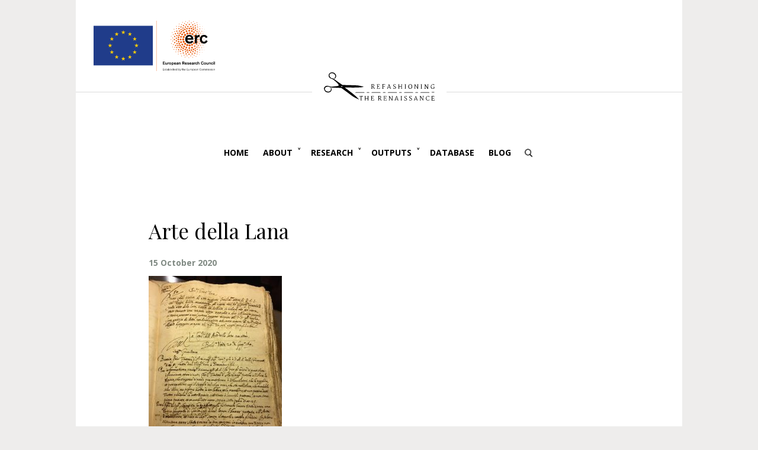

--- FILE ---
content_type: text/html; charset=UTF-8
request_url: https://refashioningrenaissance.eu/tracking-down-tintori/image-3-3/
body_size: 7208
content:
<!DOCTYPE html>
<!--[if IE 7]>
<html class="ie ie7" lang="en-US">
<![endif]-->
<!--[if IE 8]>
<html class="ie ie8" lang="en-US">
<![endif]-->
<!--[if !(IE 7) | !(IE 8)  ]><!-->
<html class="no-js" lang="en-US">
<!--<![endif]-->
<head>

<meta charset="UTF-8" /><meta name="viewport" content="width=device-width, maximum-scale=1.0"><title>Arte della Lana - Refashioning the Renaissance</title><link rel="profile" href="http://gmpg.org/xfn/11" /><link rel="shortcut icon" href="https://refashioningrenaissance.eu/wp-content/themes/mixtum-refashioning/images/icons/favicon.ico" type="image/x-icon"><link rel="icon" href="https://refashioningrenaissance.eu/wp-content/themes/mixtum-refashioning/images/icons/favicon.ico" type="image/x-icon"><!--[if lt IE 9]><script src="https://refashioningrenaissance.eu/wp-content/themes/mixtum-refashioning/modules/html5.js" type="text/javascript"></script><![endif]--><link href="https://fonts.googleapis.com/css?family=Open+Sans:400,400i,700,700i|Playfair+Display:400,400i,700,700i" rel="stylesheet"><link href="https://refashioningrenaissance.eu/wp-content/themes/mixtum-refashioning/modules/slicknav/slicknav.css" rel="stylesheet"><link href="//cdn-images.mailchimp.com/embedcode/classic-10_7.css" rel="stylesheet" type="text/css"><link href="https://refashioningrenaissance.eu/wp-content/themes/mixtum-refashioning/modules/listnav/css/listnav.css" rel="stylesheet"><meta name='robots' content='index, follow, max-image-preview:large, max-snippet:-1, max-video-preview:-1' />

	<!-- This site is optimized with the Yoast SEO plugin v22.6 - https://yoast.com/wordpress/plugins/seo/ -->
	<link rel="canonical" href="https://refashioningrenaissance.eu/tracking-down-tintori/image-3-3/" />
	<meta property="og:locale" content="en_US" />
	<meta property="og:type" content="article" />
	<meta property="og:title" content="Arte della Lana - Refashioning the Renaissance" />
	<meta property="og:description" content="Archivio di Stato di Firenze, Arte della Lana, vol. 445, fol. 50v" />
	<meta property="og:url" content="https://refashioningrenaissance.eu/tracking-down-tintori/image-3-3/" />
	<meta property="og:site_name" content="Refashioning the Renaissance" />
	<meta property="article:modified_time" content="2020-10-15T10:30:11+00:00" />
	<meta property="og:image" content="https://refashioningrenaissance.eu/tracking-down-tintori/image-3-3" />
	<meta property="og:image:width" content="1125" />
	<meta property="og:image:height" content="1500" />
	<meta property="og:image:type" content="image/jpeg" />
	<meta name="twitter:card" content="summary_large_image" />
	<meta name="twitter:label1" content="Written by" />
	<meta name="twitter:data1" content="Piia Lempiäinen" />
	<script type="application/ld+json" class="yoast-schema-graph">{"@context":"https://schema.org","@graph":[{"@type":"WebPage","@id":"https://refashioningrenaissance.eu/tracking-down-tintori/image-3-3/","url":"https://refashioningrenaissance.eu/tracking-down-tintori/image-3-3/","name":"Arte della Lana - Refashioning the Renaissance","isPartOf":{"@id":"https://refashioningrenaissance.eu/#website"},"primaryImageOfPage":{"@id":"https://refashioningrenaissance.eu/tracking-down-tintori/image-3-3/#primaryimage"},"image":{"@id":"https://refashioningrenaissance.eu/tracking-down-tintori/image-3-3/#primaryimage"},"thumbnailUrl":"https://refashioningrenaissance.eu/wp-content/uploads/2020/10/Image-3-scaled-e1602757224127.jpg","datePublished":"2020-10-15T10:10:56+00:00","dateModified":"2020-10-15T10:30:11+00:00","breadcrumb":{"@id":"https://refashioningrenaissance.eu/tracking-down-tintori/image-3-3/#breadcrumb"},"inLanguage":"en-US","potentialAction":[{"@type":"ReadAction","target":["https://refashioningrenaissance.eu/tracking-down-tintori/image-3-3/"]}]},{"@type":"ImageObject","inLanguage":"en-US","@id":"https://refashioningrenaissance.eu/tracking-down-tintori/image-3-3/#primaryimage","url":"https://refashioningrenaissance.eu/wp-content/uploads/2020/10/Image-3-scaled-e1602757224127.jpg","contentUrl":"https://refashioningrenaissance.eu/wp-content/uploads/2020/10/Image-3-scaled-e1602757224127.jpg","width":1125,"height":1500,"caption":"Archivio di Stato di Firenze, Arte della Lana, vol. 445, fol. 50v"},{"@type":"BreadcrumbList","@id":"https://refashioningrenaissance.eu/tracking-down-tintori/image-3-3/#breadcrumb","itemListElement":[{"@type":"ListItem","position":1,"name":"Home","item":"https://refashioningrenaissance.eu/"},{"@type":"ListItem","position":2,"name":"Tracking down tintori in the Florentine state archives","item":"https://refashioningrenaissance.eu/tracking-down-tintori/"},{"@type":"ListItem","position":3,"name":"Arte della Lana"}]},{"@type":"WebSite","@id":"https://refashioningrenaissance.eu/#website","url":"https://refashioningrenaissance.eu/","name":"Refashioning the Renaissance","description":"","potentialAction":[{"@type":"SearchAction","target":{"@type":"EntryPoint","urlTemplate":"https://refashioningrenaissance.eu/?s={search_term_string}"},"query-input":"required name=search_term_string"}],"inLanguage":"en-US"}]}</script>
	<!-- / Yoast SEO plugin. -->


<link rel="alternate" type="application/rss+xml" title="Refashioning the Renaissance &raquo; Feed" href="https://refashioningrenaissance.eu/feed/" />
<link rel="alternate" type="application/rss+xml" title="Refashioning the Renaissance &raquo; Comments Feed" href="https://refashioningrenaissance.eu/comments/feed/" />
<link rel="alternate" type="application/rss+xml" title="Refashioning the Renaissance &raquo; Arte della Lana Comments Feed" href="https://refashioningrenaissance.eu/tracking-down-tintori/image-3-3/feed/" />
		<!-- This site uses the Google Analytics by ExactMetrics plugin v7.20.1 - Using Analytics tracking - https://www.exactmetrics.com/ -->
		<!-- Note: ExactMetrics is not currently configured on this site. The site owner needs to authenticate with Google Analytics in the ExactMetrics settings panel. -->
					<!-- No tracking code set -->
				<!-- / Google Analytics by ExactMetrics -->
		<script type="text/javascript">
window._wpemojiSettings = {"baseUrl":"https:\/\/s.w.org\/images\/core\/emoji\/14.0.0\/72x72\/","ext":".png","svgUrl":"https:\/\/s.w.org\/images\/core\/emoji\/14.0.0\/svg\/","svgExt":".svg","source":{"concatemoji":"https:\/\/refashioningrenaissance.eu\/wp-includes\/js\/wp-emoji-release.min.js?ver=6.3.7"}};
/*! This file is auto-generated */
!function(i,n){var o,s,e;function c(e){try{var t={supportTests:e,timestamp:(new Date).valueOf()};sessionStorage.setItem(o,JSON.stringify(t))}catch(e){}}function p(e,t,n){e.clearRect(0,0,e.canvas.width,e.canvas.height),e.fillText(t,0,0);var t=new Uint32Array(e.getImageData(0,0,e.canvas.width,e.canvas.height).data),r=(e.clearRect(0,0,e.canvas.width,e.canvas.height),e.fillText(n,0,0),new Uint32Array(e.getImageData(0,0,e.canvas.width,e.canvas.height).data));return t.every(function(e,t){return e===r[t]})}function u(e,t,n){switch(t){case"flag":return n(e,"\ud83c\udff3\ufe0f\u200d\u26a7\ufe0f","\ud83c\udff3\ufe0f\u200b\u26a7\ufe0f")?!1:!n(e,"\ud83c\uddfa\ud83c\uddf3","\ud83c\uddfa\u200b\ud83c\uddf3")&&!n(e,"\ud83c\udff4\udb40\udc67\udb40\udc62\udb40\udc65\udb40\udc6e\udb40\udc67\udb40\udc7f","\ud83c\udff4\u200b\udb40\udc67\u200b\udb40\udc62\u200b\udb40\udc65\u200b\udb40\udc6e\u200b\udb40\udc67\u200b\udb40\udc7f");case"emoji":return!n(e,"\ud83e\udef1\ud83c\udffb\u200d\ud83e\udef2\ud83c\udfff","\ud83e\udef1\ud83c\udffb\u200b\ud83e\udef2\ud83c\udfff")}return!1}function f(e,t,n){var r="undefined"!=typeof WorkerGlobalScope&&self instanceof WorkerGlobalScope?new OffscreenCanvas(300,150):i.createElement("canvas"),a=r.getContext("2d",{willReadFrequently:!0}),o=(a.textBaseline="top",a.font="600 32px Arial",{});return e.forEach(function(e){o[e]=t(a,e,n)}),o}function t(e){var t=i.createElement("script");t.src=e,t.defer=!0,i.head.appendChild(t)}"undefined"!=typeof Promise&&(o="wpEmojiSettingsSupports",s=["flag","emoji"],n.supports={everything:!0,everythingExceptFlag:!0},e=new Promise(function(e){i.addEventListener("DOMContentLoaded",e,{once:!0})}),new Promise(function(t){var n=function(){try{var e=JSON.parse(sessionStorage.getItem(o));if("object"==typeof e&&"number"==typeof e.timestamp&&(new Date).valueOf()<e.timestamp+604800&&"object"==typeof e.supportTests)return e.supportTests}catch(e){}return null}();if(!n){if("undefined"!=typeof Worker&&"undefined"!=typeof OffscreenCanvas&&"undefined"!=typeof URL&&URL.createObjectURL&&"undefined"!=typeof Blob)try{var e="postMessage("+f.toString()+"("+[JSON.stringify(s),u.toString(),p.toString()].join(",")+"));",r=new Blob([e],{type:"text/javascript"}),a=new Worker(URL.createObjectURL(r),{name:"wpTestEmojiSupports"});return void(a.onmessage=function(e){c(n=e.data),a.terminate(),t(n)})}catch(e){}c(n=f(s,u,p))}t(n)}).then(function(e){for(var t in e)n.supports[t]=e[t],n.supports.everything=n.supports.everything&&n.supports[t],"flag"!==t&&(n.supports.everythingExceptFlag=n.supports.everythingExceptFlag&&n.supports[t]);n.supports.everythingExceptFlag=n.supports.everythingExceptFlag&&!n.supports.flag,n.DOMReady=!1,n.readyCallback=function(){n.DOMReady=!0}}).then(function(){return e}).then(function(){var e;n.supports.everything||(n.readyCallback(),(e=n.source||{}).concatemoji?t(e.concatemoji):e.wpemoji&&e.twemoji&&(t(e.twemoji),t(e.wpemoji)))}))}((window,document),window._wpemojiSettings);
</script>
<style type="text/css">
img.wp-smiley,
img.emoji {
	display: inline !important;
	border: none !important;
	box-shadow: none !important;
	height: 1em !important;
	width: 1em !important;
	margin: 0 0.07em !important;
	vertical-align: -0.1em !important;
	background: none !important;
	padding: 0 !important;
}
</style>
	<link rel='stylesheet' id='wp-block-library-css' href='https://refashioningrenaissance.eu/wp-includes/css/dist/block-library/style.min.css?ver=6.3.7' type='text/css' media='all' />
<style id='classic-theme-styles-inline-css' type='text/css'>
/*! This file is auto-generated */
.wp-block-button__link{color:#fff;background-color:#32373c;border-radius:9999px;box-shadow:none;text-decoration:none;padding:calc(.667em + 2px) calc(1.333em + 2px);font-size:1.125em}.wp-block-file__button{background:#32373c;color:#fff;text-decoration:none}
</style>
<style id='global-styles-inline-css' type='text/css'>
body{--wp--preset--color--black: #000000;--wp--preset--color--cyan-bluish-gray: #abb8c3;--wp--preset--color--white: #ffffff;--wp--preset--color--pale-pink: #f78da7;--wp--preset--color--vivid-red: #cf2e2e;--wp--preset--color--luminous-vivid-orange: #ff6900;--wp--preset--color--luminous-vivid-amber: #fcb900;--wp--preset--color--light-green-cyan: #7bdcb5;--wp--preset--color--vivid-green-cyan: #00d084;--wp--preset--color--pale-cyan-blue: #8ed1fc;--wp--preset--color--vivid-cyan-blue: #0693e3;--wp--preset--color--vivid-purple: #9b51e0;--wp--preset--gradient--vivid-cyan-blue-to-vivid-purple: linear-gradient(135deg,rgba(6,147,227,1) 0%,rgb(155,81,224) 100%);--wp--preset--gradient--light-green-cyan-to-vivid-green-cyan: linear-gradient(135deg,rgb(122,220,180) 0%,rgb(0,208,130) 100%);--wp--preset--gradient--luminous-vivid-amber-to-luminous-vivid-orange: linear-gradient(135deg,rgba(252,185,0,1) 0%,rgba(255,105,0,1) 100%);--wp--preset--gradient--luminous-vivid-orange-to-vivid-red: linear-gradient(135deg,rgba(255,105,0,1) 0%,rgb(207,46,46) 100%);--wp--preset--gradient--very-light-gray-to-cyan-bluish-gray: linear-gradient(135deg,rgb(238,238,238) 0%,rgb(169,184,195) 100%);--wp--preset--gradient--cool-to-warm-spectrum: linear-gradient(135deg,rgb(74,234,220) 0%,rgb(151,120,209) 20%,rgb(207,42,186) 40%,rgb(238,44,130) 60%,rgb(251,105,98) 80%,rgb(254,248,76) 100%);--wp--preset--gradient--blush-light-purple: linear-gradient(135deg,rgb(255,206,236) 0%,rgb(152,150,240) 100%);--wp--preset--gradient--blush-bordeaux: linear-gradient(135deg,rgb(254,205,165) 0%,rgb(254,45,45) 50%,rgb(107,0,62) 100%);--wp--preset--gradient--luminous-dusk: linear-gradient(135deg,rgb(255,203,112) 0%,rgb(199,81,192) 50%,rgb(65,88,208) 100%);--wp--preset--gradient--pale-ocean: linear-gradient(135deg,rgb(255,245,203) 0%,rgb(182,227,212) 50%,rgb(51,167,181) 100%);--wp--preset--gradient--electric-grass: linear-gradient(135deg,rgb(202,248,128) 0%,rgb(113,206,126) 100%);--wp--preset--gradient--midnight: linear-gradient(135deg,rgb(2,3,129) 0%,rgb(40,116,252) 100%);--wp--preset--font-size--small: 13px;--wp--preset--font-size--medium: 20px;--wp--preset--font-size--large: 36px;--wp--preset--font-size--x-large: 42px;--wp--preset--spacing--20: 0.44rem;--wp--preset--spacing--30: 0.67rem;--wp--preset--spacing--40: 1rem;--wp--preset--spacing--50: 1.5rem;--wp--preset--spacing--60: 2.25rem;--wp--preset--spacing--70: 3.38rem;--wp--preset--spacing--80: 5.06rem;--wp--preset--shadow--natural: 6px 6px 9px rgba(0, 0, 0, 0.2);--wp--preset--shadow--deep: 12px 12px 50px rgba(0, 0, 0, 0.4);--wp--preset--shadow--sharp: 6px 6px 0px rgba(0, 0, 0, 0.2);--wp--preset--shadow--outlined: 6px 6px 0px -3px rgba(255, 255, 255, 1), 6px 6px rgba(0, 0, 0, 1);--wp--preset--shadow--crisp: 6px 6px 0px rgba(0, 0, 0, 1);}:where(.is-layout-flex){gap: 0.5em;}:where(.is-layout-grid){gap: 0.5em;}body .is-layout-flow > .alignleft{float: left;margin-inline-start: 0;margin-inline-end: 2em;}body .is-layout-flow > .alignright{float: right;margin-inline-start: 2em;margin-inline-end: 0;}body .is-layout-flow > .aligncenter{margin-left: auto !important;margin-right: auto !important;}body .is-layout-constrained > .alignleft{float: left;margin-inline-start: 0;margin-inline-end: 2em;}body .is-layout-constrained > .alignright{float: right;margin-inline-start: 2em;margin-inline-end: 0;}body .is-layout-constrained > .aligncenter{margin-left: auto !important;margin-right: auto !important;}body .is-layout-constrained > :where(:not(.alignleft):not(.alignright):not(.alignfull)){max-width: var(--wp--style--global--content-size);margin-left: auto !important;margin-right: auto !important;}body .is-layout-constrained > .alignwide{max-width: var(--wp--style--global--wide-size);}body .is-layout-flex{display: flex;}body .is-layout-flex{flex-wrap: wrap;align-items: center;}body .is-layout-flex > *{margin: 0;}body .is-layout-grid{display: grid;}body .is-layout-grid > *{margin: 0;}:where(.wp-block-columns.is-layout-flex){gap: 2em;}:where(.wp-block-columns.is-layout-grid){gap: 2em;}:where(.wp-block-post-template.is-layout-flex){gap: 1.25em;}:where(.wp-block-post-template.is-layout-grid){gap: 1.25em;}.has-black-color{color: var(--wp--preset--color--black) !important;}.has-cyan-bluish-gray-color{color: var(--wp--preset--color--cyan-bluish-gray) !important;}.has-white-color{color: var(--wp--preset--color--white) !important;}.has-pale-pink-color{color: var(--wp--preset--color--pale-pink) !important;}.has-vivid-red-color{color: var(--wp--preset--color--vivid-red) !important;}.has-luminous-vivid-orange-color{color: var(--wp--preset--color--luminous-vivid-orange) !important;}.has-luminous-vivid-amber-color{color: var(--wp--preset--color--luminous-vivid-amber) !important;}.has-light-green-cyan-color{color: var(--wp--preset--color--light-green-cyan) !important;}.has-vivid-green-cyan-color{color: var(--wp--preset--color--vivid-green-cyan) !important;}.has-pale-cyan-blue-color{color: var(--wp--preset--color--pale-cyan-blue) !important;}.has-vivid-cyan-blue-color{color: var(--wp--preset--color--vivid-cyan-blue) !important;}.has-vivid-purple-color{color: var(--wp--preset--color--vivid-purple) !important;}.has-black-background-color{background-color: var(--wp--preset--color--black) !important;}.has-cyan-bluish-gray-background-color{background-color: var(--wp--preset--color--cyan-bluish-gray) !important;}.has-white-background-color{background-color: var(--wp--preset--color--white) !important;}.has-pale-pink-background-color{background-color: var(--wp--preset--color--pale-pink) !important;}.has-vivid-red-background-color{background-color: var(--wp--preset--color--vivid-red) !important;}.has-luminous-vivid-orange-background-color{background-color: var(--wp--preset--color--luminous-vivid-orange) !important;}.has-luminous-vivid-amber-background-color{background-color: var(--wp--preset--color--luminous-vivid-amber) !important;}.has-light-green-cyan-background-color{background-color: var(--wp--preset--color--light-green-cyan) !important;}.has-vivid-green-cyan-background-color{background-color: var(--wp--preset--color--vivid-green-cyan) !important;}.has-pale-cyan-blue-background-color{background-color: var(--wp--preset--color--pale-cyan-blue) !important;}.has-vivid-cyan-blue-background-color{background-color: var(--wp--preset--color--vivid-cyan-blue) !important;}.has-vivid-purple-background-color{background-color: var(--wp--preset--color--vivid-purple) !important;}.has-black-border-color{border-color: var(--wp--preset--color--black) !important;}.has-cyan-bluish-gray-border-color{border-color: var(--wp--preset--color--cyan-bluish-gray) !important;}.has-white-border-color{border-color: var(--wp--preset--color--white) !important;}.has-pale-pink-border-color{border-color: var(--wp--preset--color--pale-pink) !important;}.has-vivid-red-border-color{border-color: var(--wp--preset--color--vivid-red) !important;}.has-luminous-vivid-orange-border-color{border-color: var(--wp--preset--color--luminous-vivid-orange) !important;}.has-luminous-vivid-amber-border-color{border-color: var(--wp--preset--color--luminous-vivid-amber) !important;}.has-light-green-cyan-border-color{border-color: var(--wp--preset--color--light-green-cyan) !important;}.has-vivid-green-cyan-border-color{border-color: var(--wp--preset--color--vivid-green-cyan) !important;}.has-pale-cyan-blue-border-color{border-color: var(--wp--preset--color--pale-cyan-blue) !important;}.has-vivid-cyan-blue-border-color{border-color: var(--wp--preset--color--vivid-cyan-blue) !important;}.has-vivid-purple-border-color{border-color: var(--wp--preset--color--vivid-purple) !important;}.has-vivid-cyan-blue-to-vivid-purple-gradient-background{background: var(--wp--preset--gradient--vivid-cyan-blue-to-vivid-purple) !important;}.has-light-green-cyan-to-vivid-green-cyan-gradient-background{background: var(--wp--preset--gradient--light-green-cyan-to-vivid-green-cyan) !important;}.has-luminous-vivid-amber-to-luminous-vivid-orange-gradient-background{background: var(--wp--preset--gradient--luminous-vivid-amber-to-luminous-vivid-orange) !important;}.has-luminous-vivid-orange-to-vivid-red-gradient-background{background: var(--wp--preset--gradient--luminous-vivid-orange-to-vivid-red) !important;}.has-very-light-gray-to-cyan-bluish-gray-gradient-background{background: var(--wp--preset--gradient--very-light-gray-to-cyan-bluish-gray) !important;}.has-cool-to-warm-spectrum-gradient-background{background: var(--wp--preset--gradient--cool-to-warm-spectrum) !important;}.has-blush-light-purple-gradient-background{background: var(--wp--preset--gradient--blush-light-purple) !important;}.has-blush-bordeaux-gradient-background{background: var(--wp--preset--gradient--blush-bordeaux) !important;}.has-luminous-dusk-gradient-background{background: var(--wp--preset--gradient--luminous-dusk) !important;}.has-pale-ocean-gradient-background{background: var(--wp--preset--gradient--pale-ocean) !important;}.has-electric-grass-gradient-background{background: var(--wp--preset--gradient--electric-grass) !important;}.has-midnight-gradient-background{background: var(--wp--preset--gradient--midnight) !important;}.has-small-font-size{font-size: var(--wp--preset--font-size--small) !important;}.has-medium-font-size{font-size: var(--wp--preset--font-size--medium) !important;}.has-large-font-size{font-size: var(--wp--preset--font-size--large) !important;}.has-x-large-font-size{font-size: var(--wp--preset--font-size--x-large) !important;}
.wp-block-navigation a:where(:not(.wp-element-button)){color: inherit;}
:where(.wp-block-post-template.is-layout-flex){gap: 1.25em;}:where(.wp-block-post-template.is-layout-grid){gap: 1.25em;}
:where(.wp-block-columns.is-layout-flex){gap: 2em;}:where(.wp-block-columns.is-layout-grid){gap: 2em;}
.wp-block-pullquote{font-size: 1.5em;line-height: 1.6;}
</style>
<link rel='stylesheet' id='ctf_styles-css' href='https://refashioningrenaissance.eu/wp-content/plugins/custom-twitter-feeds/css/ctf-styles.min.css?ver=2.3.1' type='text/css' media='all' />
<link rel='stylesheet' id='mixtum-style-css' href='https://refashioningrenaissance.eu/wp-content/themes/mixtum-refashioning/sass/style.min.css?ver=6.3.7' type='text/css' media='all' />
<link rel='stylesheet' id='wp-pagenavi-css' href='https://refashioningrenaissance.eu/wp-content/plugins/wp-pagenavi/pagenavi-css.css?ver=2.70' type='text/css' media='all' />
<link rel="https://api.w.org/" href="https://refashioningrenaissance.eu/wp-json/" /><link rel="alternate" type="application/json" href="https://refashioningrenaissance.eu/wp-json/wp/v2/media/2735" /><link rel="EditURI" type="application/rsd+xml" title="RSD" href="https://refashioningrenaissance.eu/xmlrpc.php?rsd" />
<link rel='shortlink' href='https://refashioningrenaissance.eu/?p=2735' />
<link rel="alternate" type="application/json+oembed" href="https://refashioningrenaissance.eu/wp-json/oembed/1.0/embed?url=https%3A%2F%2Frefashioningrenaissance.eu%2Ftracking-down-tintori%2Fimage-3-3%2F" />
<link rel="alternate" type="text/xml+oembed" href="https://refashioningrenaissance.eu/wp-json/oembed/1.0/embed?url=https%3A%2F%2Frefashioningrenaissance.eu%2Ftracking-down-tintori%2Fimage-3-3%2F&#038;format=xml" />
</head><body class="attachment attachment-template-default single single-attachment postid-2735 attachmentid-2735 attachment-jpeg">


<div id="wrapper"><header id="mainheader"><div id="header-top"><img class="eu-logos" src="https://refashioningrenaissance.eu/wp-content/themes/mixtum-refashioning/images/logos/erc-eu-logo.svg" alt="ERC EU logo"></div><div id="header-middle"><div id="logo"><a href="https://refashioningrenaissance.eu"><img class="refashioning-logo" src="https://refashioningrenaissance.eu/wp-content/themes/mixtum-refashioning/images/logos/refashioning-logo.svg" alt="Refashioning the Renaissance logo"></a></div></div><div id="mainnav" role="navigation"><nav class="center"><ul id="menu" class=""><li id="menu-item-1826" class="menu-item menu-item-type-post_type menu-item-object-page menu-item-home menu-item-1826"><a href="https://refashioningrenaissance.eu/">Home</a></li>
<li id="menu-item-134" class="menu-item menu-item-type-custom menu-item-object-custom menu-item-has-children menu-item-134"><a href="#">About</a>
<ul class="sub-menu">
	<li id="menu-item-1828" class="menu-item menu-item-type-post_type menu-item-object-page menu-item-1828"><a href="https://refashioningrenaissance.eu/about/project/">Project</a></li>
	<li id="menu-item-1830" class="menu-item menu-item-type-post_type menu-item-object-page menu-item-1830"><a href="https://refashioningrenaissance.eu/people/">People</a></li>
	<li id="menu-item-1827" class="menu-item menu-item-type-post_type menu-item-object-page menu-item-1827"><a href="https://refashioningrenaissance.eu/about/media/">Media</a></li>
	<li id="menu-item-1829" class="menu-item menu-item-type-post_type menu-item-object-page menu-item-1829"><a href="https://refashioningrenaissance.eu/contact/">Contact</a></li>
</ul>
</li>
<li id="menu-item-2654" class="menu-item menu-item-type-custom menu-item-object-custom menu-item-has-children menu-item-2654"><a href="#">Research</a>
<ul class="sub-menu">
	<li id="menu-item-1831" class="menu-item menu-item-type-post_type menu-item-object-page menu-item-1831"><a href="https://refashioningrenaissance.eu/research/archival-work/">Archival Work</a></li>
	<li id="menu-item-2716" class="menu-item menu-item-type-post_type menu-item-object-page menu-item-2716"><a href="https://refashioningrenaissance.eu/research/object-based-research/">Object-Based Research</a></li>
	<li id="menu-item-1834" class="menu-item menu-item-type-post_type menu-item-object-page menu-item-1834"><a href="https://refashioningrenaissance.eu/research/experiments/">Experiments</a></li>
	<li id="menu-item-2715" class="menu-item menu-item-type-post_type menu-item-object-page menu-item-2715"><a href="https://refashioningrenaissance.eu/research/reconstruction-research/">Reconstruction research</a></li>
	<li id="menu-item-1832" class="menu-item menu-item-type-post_type menu-item-object-page menu-item-1832"><a href="https://refashioningrenaissance.eu/research/bibliography/">Bibliography</a></li>
	<li id="menu-item-3464" class="menu-item menu-item-type-post_type menu-item-object-page menu-item-3464"><a href="https://refashioningrenaissance.eu/research/glossary/">Glossary</a></li>
</ul>
</li>
<li id="menu-item-135" class="menu-item menu-item-type-custom menu-item-object-custom menu-item-has-children menu-item-135"><a href="#">Outputs</a>
<ul class="sub-menu">
	<li id="menu-item-1837" class="menu-item menu-item-type-post_type menu-item-object-page menu-item-1837"><a href="https://refashioningrenaissance.eu/workshops/">Workshops</a></li>
	<li id="menu-item-1835" class="menu-item menu-item-type-post_type menu-item-object-page menu-item-1835"><a href="https://refashioningrenaissance.eu/conference/">Final Conference</a></li>
	<li id="menu-item-1836" class="menu-item menu-item-type-post_type menu-item-object-page menu-item-1836"><a href="https://refashioningrenaissance.eu/presentations/">Presentations</a></li>
	<li id="menu-item-1838" class="menu-item menu-item-type-post_type menu-item-object-page menu-item-1838"><a href="https://refashioningrenaissance.eu/publications/">Publications</a></li>
	<li id="menu-item-1819" class="menu-item menu-item-type-post_type menu-item-object-page menu-item-1819"><a href="https://refashioningrenaissance.eu/reconstructions/">Reconstructions</a></li>
	<li id="menu-item-1818" class="menu-item menu-item-type-post_type menu-item-object-page menu-item-1818"><a href="https://refashioningrenaissance.eu/exhibitions/">Exhibitions</a></li>
	<li id="menu-item-1817" class="menu-item menu-item-type-post_type menu-item-object-page menu-item-1817"><a href="https://refashioningrenaissance.eu/podcast/">Podcast</a></li>
</ul>
</li>
<li id="menu-item-1816" class="menu-item menu-item-type-post_type menu-item-object-page menu-item-1816"><a href="https://refashioningrenaissance.eu/database/">Database</a></li>
<li id="menu-item-1839" class="menu-item menu-item-type-post_type menu-item-object-page menu-item-1839"><a href="https://refashioningrenaissance.eu/blog/">Blog</a></li>
</ul><form role="search" action="https://refashioningrenaissance.eu" method="get"><input id="mysearch" type="text" name="s" value=""></form></nav><div id="mobilenav"></div></div></header><div id="content"><div id="flex-container"><main class="full-width"><article id="post-2735"><h1>Arte della Lana</h1><div class="meta">15 October 2020</div><div class="content"><p class="attachment"><a href='https://refashioningrenaissance.eu/wp-content/uploads/2020/10/Image-3-scaled-e1602757224127.jpg'><img fetchpriority="high" width="225" height="300" src="https://refashioningrenaissance.eu/wp-content/uploads/2020/10/Image-3-225x300.jpg" class="attachment-medium size-medium" alt="" decoding="async" srcset="https://refashioningrenaissance.eu/wp-content/uploads/2020/10/Image-3-225x300.jpg 225w, https://refashioningrenaissance.eu/wp-content/uploads/2020/10/Image-3-768x1024.jpg 768w, https://refashioningrenaissance.eu/wp-content/uploads/2020/10/Image-3-1152x1536.jpg 1152w, https://refashioningrenaissance.eu/wp-content/uploads/2020/10/Image-3-1536x2048.jpg 1536w, https://refashioningrenaissance.eu/wp-content/uploads/2020/10/Image-3-scaled-e1602757224127.jpg 1125w" sizes="(max-width: 225px) 100vw, 225px" /></a></p>
</div></article></main></div></div><footer id="mainfooter"><div class="footer-boxes"><div class="footer-box"><p style="text-align: left;"><strong>ABOUT:</strong></p>
<p style="text-align: left;">Refashioning the Renaissance project combines theoretical perspectives and practical hands-on work to investigate how fashion emerged and developed among new social groups in sixteenth and seventeenth century Western and Nordic Europe.</p>
</div><div class="footer-box"><p style="text-align: left;"><strong>SUPPORT:</strong></p>
<p style="text-align: left;">This project has received funding from the <a href="https://erc.europa.eu">European Research Council</a> (ERC) under the European Union&#8217;s Horizon 2020 research and innovation programme under grant agreement No 726195. We are based in the <a href="http://www.aalto.fi/en/">Aalto University</a>.</p>
</div><div class="footer-box"><p style="text-align: left;"><strong>IMAGES:</strong></p>
<p style="text-align: left;">Our front page banner image is &#8220;Still life with Fruit&#8221; by &#8220;Vincenzo Campi (© 2017. Photo Scala, Florence &#8211; courtesy of the Ministero Beni e Att. Culturali e del Turismo). All photographs on the website are owned by the Refashioning the Renaissance project, unless otherwise stated.</p>
</div></div><div class="footer-boxes footer-logos"><img class="eu-logos-footer" src="https://refashioningrenaissance.eu/wp-content/themes/mixtum-refashioning/images/logos/erc-eu-aalto-logo.svg" alt="ERC EU AALTO logo"></div><div id="madeby"><p><a href="https://refashioningrenaissance.eu/privacypolicy/">Privacy policy</a> | Website created by: <a href="https://mixtum.com/verkkosivut/wordpress/" target="_blank" rel="noopener" title="WordPress web sites - Mixtum">Mixtum</a></p></div></footer></div><script src="https://refashioningrenaissance.eu/wp-content/themes/mixtum-refashioning/modules/jquery/jquery-3.1.0.min.js" type="text/javascript"></script><script src="https://refashioningrenaissance.eu/wp-content/themes/mixtum-refashioning/modules/modernizr/modernizr.js" type="text/javascript"></script><script src="https://refashioningrenaissance.eu/wp-content/themes/mixtum-refashioning/modules/slicknav/jquery.slicknav.min.js" type="text/javascript"></script><script src="https://refashioningrenaissance.eu/wp-content/themes/mixtum-refashioning/modules/accordion/js/jquery.accordion.js" type="text/javascript"></script><script src="https://refashioningrenaissance.eu/wp-content/themes/mixtum-refashioning/modules/mixtum-main.js" type="text/javascript"></script><!-- DOMAIN: refashioningrenaissance.eu -->
	<script async src="https://www.googletagmanager.com/gtag/js?id=UA-123564540-1"></script>
	<script>
		window.dataLayer = window.dataLayer || [];
		function gtag(){dataLayer.push(arguments);}
		gtag('js', new Date());
		gtag('config', 'UA-123564540-1');
	</script>
	</body></html>

--- FILE ---
content_type: image/svg+xml
request_url: https://refashioningrenaissance.eu/wp-content/themes/mixtum-refashioning/images/logos/refashioning-logo.svg
body_size: 16969
content:
<?xml version="1.0" encoding="utf-8"?>
<!-- Generator: Adobe Illustrator 24.0.2, SVG Export Plug-In . SVG Version: 6.00 Build 0)  -->
<svg version="1.1" id="Layer_1" xmlns="http://www.w3.org/2000/svg" xmlns:xlink="http://www.w3.org/1999/xlink" x="0px" y="0px"
	 viewBox="0 0 227 48" style="enable-background:new 0 0 227 48;" xml:space="preserve">
<style type="text/css">
	.Drop_x0020_Shadow{fill:none;}
	.Round_x0020_Corners_x0020_2_x0020_pt{fill:#FFFFFF;stroke:#231F20;stroke-miterlimit:10;}
	.Live_x0020_Reflect_x0020_X{fill:none;}
	.Bevel_x0020_Soft{fill:url(#SVGID_1_);}
	.Dusk{fill:#FFFFFF;}
	.Foliage_GS{fill:#FFDD00;}
	.Pompadour_GS{fill-rule:evenodd;clip-rule:evenodd;fill:#44ADE2;}
</style>
<linearGradient id="SVGID_1_" gradientUnits="userSpaceOnUse" x1="-192.5" y1="-372" x2="-191.7929" y2="-371.2929">
	<stop  offset="0" style="stop-color:#DEDFE3"/>
	<stop  offset="0.1783" style="stop-color:#DADBDF"/>
	<stop  offset="0.3611" style="stop-color:#CECFD3"/>
	<stop  offset="0.546" style="stop-color:#B9BCBF"/>
	<stop  offset="0.7324" style="stop-color:#9CA0A2"/>
	<stop  offset="0.9181" style="stop-color:#787D7E"/>
	<stop  offset="1" style="stop-color:#656B6C"/>
</linearGradient>
<g>
	<path d="M20.1,26.9c0.2-0.5,0.4-1.1,0.8-1.6c1.3-2,3.7-2.9,6.3-2.2c0.3,0.1,0.5,0.1,0.8,0.2c2.1,1,4.3,1.3,6.6,1
		c2.6-0.3,5.2-0.5,7.8-0.9c0.7-0.1,1.4-0.5,2.1-0.8c0.5-0.2,0.7-0.6,0.4-1.1c-0.8-1.2-1.6-2.5-2.6-3.5c-2-2-4.1-3.8-6.3-5.5
		c-0.7-0.6-1.8-0.9-2.7-1.3c-1.3-0.5-2.6-0.9-3.7-1.9c-3-3-1.9-7.5,2.1-8.8c3.9-1.2,8.2,1.3,8.9,5.3c0.3,1.9-0.6,4.1-2.4,4.9
		c-0.3,0.2-0.9-0.2-1.4-0.3c0.1-0.2,0.2-0.3,0.2-0.3c2.3-0.8,2.8-3.3,1.8-5.3c-1.3-2.5-4.3-3.8-7-2.9c-1.9,0.6-2.9,2.4-2.3,4.4
		c0.7,2.4,3,4.1,5.6,4.2c0.4,0,0.8,0.2,1.2,0.4c4.7,3.4,9.4,6.8,14.2,10.1c0.5,0.4,1.3,0.5,2,0.5c4.9,0.2,9.9,0.3,14.8,0.4
		c4.3,0.2,8.6,0,12.8,0.9c2.3,0.5,4.6,1.1,6.8,1.6c0,0.1,0,0.2,0,0.3c-0.6,0.1-1.3,0.3-1.9,0.4c-0.7,0.1-1.3,0.2-2,0.3
		c-7.7,0.7-15.4,0.5-23,0.4c-1.6,0-3.3,0-4.8,0c8.2,6.2,16.7,12.2,23.9,19.8c-0.1,0.1-0.1,0.2-0.2,0.3c-2-0.9-3.9-1.7-5.9-2.7
		c-4.5-2.2-8.3-5.4-12.2-8.3c-3.7-2.7-7.3-5.4-11-8c-0.4-0.3-0.9-0.4-1.3-0.4c-5.7-0.3-11.4-0.5-17.1-0.7c-0.5,0-1-0.2-1.4-0.5
		c-2.1-1.4-5-1.4-7,0.1c-1.7,1.3-1.9,3.2-0.7,4.9c1.4,1.9,3.8,2.8,6.1,2.3c3-0.7,4.2-2.9,3-5.7c1.1-0.2,1.3-0.1,1.5,0.9
		c0.7,3.3-1.5,6-5.1,6.4c-3.6,0.3-6.4-1.5-7.4-5c0-0.1-0.1-0.1-0.1-0.2C20.1,28.2,20.1,27.5,20.1,26.9z M51.1,24.1
		c0-1.2-1.7-1.2-1.7-0.1C49.4,25.1,51.1,25.1,51.1,24.1z"/>
	<path d="M165.4,47.8c-0.1,0-0.1-0.1-0.2-0.1c-1.4-0.3-1.4-0.3-1.1-2c0.2,0.3,0.4,0.5,0.4,0.7c0.2,0.8,0.8,0.9,1.4,0.9
		c0.6,0,1.2-0.2,1.7-0.6c0.5-0.4,0.3-1.2-0.3-1.7c-0.5-0.4-1-0.6-1.5-1c-0.4-0.3-0.8-0.5-1.2-0.8c-1-0.9-0.7-2.3,0.5-2.9
		c0.9-0.4,1.9-0.4,2.8-0.1c0.8,0.3,0.2,0.9,0.2,1.5c-0.1-0.2-0.3-0.3-0.4-0.5c-0.2-0.8-0.8-0.8-1.5-0.8c-0.6,0-1.1,0.3-1.3,0.9
		c-0.2,0.6,0.1,1.1,0.6,1.4c0.5,0.3,1,0.6,1.5,0.9c0.8,0.5,1.7,1,1.7,2.2c-0.1,1.2-0.9,1.5-1.9,1.9
		C166.4,47.8,165.9,47.8,165.4,47.8z"/>
	<path d="M157,47.8c-0.1,0-0.2-0.1-0.3-0.1c-1.3-0.3-1.4-0.5-0.9-1.9c0.2,0.2,0.3,0.3,0.4,0.5c0.4,1.1,2.2,1.5,3,0.6
		c0.5-0.5,0.5-1.1,0.1-1.6c-0.2-0.3-0.6-0.5-0.9-0.7c-0.5-0.3-1-0.6-1.5-0.9c-0.9-0.6-1.3-1.3-1.1-2.2c0.2-0.7,1-1.3,1.9-1.4
		c0.4,0,0.8,0,1.2,0c1.2,0.2,1.3,0.4,0.9,1.7c-0.2-0.2-0.3-0.3-0.4-0.5c-0.5-1-1.9-1.2-2.6-0.3c-0.5,0.6-0.4,1.3,0.4,1.8
		c0.7,0.5,1.5,0.9,2.2,1.3c1.2,0.8,1.3,2.3,0.3,3.1c-0.3,0.2-0.7,0.4-1.1,0.6C158.1,47.8,157.6,47.8,157,47.8z"/>
	<path d="M194.8,47.8c-2.3-1-3.2-2.8-2.5-5c0.8-2.3,3.1-3.2,5.4-2.4c0.3,0.1,0.3,0.9,0.4,1.3c-0.1,0-0.1,0.1-0.2,0.1
		c-0.1-0.1-0.3-0.1-0.4-0.2c-0.6-0.9-1.5-1.3-2.6-0.8c-0.6,0.3-1.1,0.8-1.4,1.4c-0.7,1.3-0.5,2.7,0.2,3.9c0.6,1.1,1.9,1.5,3.1,1
		c0.3-0.1,0.5-0.4,0.7-0.7c0.1-0.1,0.2-0.3,0.3-0.5c0.5,1,0.3,1.4-0.6,1.6c-0.2,0.1-0.4,0.1-0.7,0.2
		C195.9,47.8,195.3,47.8,194.8,47.8z"/>
	<path d="M179,27.8c-0.7,0.3-1.1,0-1.4-0.5c-1.1-1.8-2.3-3.6-3.5-5.5c0,1.9,0,3.7,0,5.5c0.3,0.1,0.6,0.2,0.9,0.3
		c0,0.1,0,0.1-0.1,0.2c-0.8,0-1.6,0-2.4,0c0-0.1,0-0.2,0-0.2c0.9-0.2,0.8-0.8,0.8-1.5c0-1.5,0-2.9,0-4.4c0-0.4,0-0.8-0.5-0.8
		c-0.1,0-0.2-0.2-0.2-0.2c0-0.1,0.1-0.2,0.2-0.2c0.8-0.2,1.4,0,1.9,0.7c1.1,1.8,2.2,3.7,3.4,5.6c0-2,0-3.8,0-5.7
		c-0.3-0.1-0.5-0.2-0.8-0.3c0-0.1,0-0.1,0.1-0.2c0.7,0,1.5,0,2.2,0c0,0.1,0,0.1,0.1,0.2c-0.2,0.1-0.5,0.2-0.8,0.4
		C179,23.3,179,25.5,179,27.8z"/>
	<path d="M95.7,40.5c-0.2,0.1-0.5,0.2-0.8,0.3c0,2,0,4,0,6c0,0.1,0.3,0.3,0.4,0.4c0.1,0.1,0.3,0.2,0.4,0.4c-0.8,0-1.6,0-2.5,0
		c0-0.1,0-0.2,0-0.2c1-0.3,0.8-1.1,0.8-1.8c0-0.4,0-0.8,0-1.2c-1.3,0-2.5,0-3.8,0c0,0.9,0,1.8,0,2.7c0.2,0.1,0.5,0.2,0.8,0.3
		c0,0.1,0,0.1,0,0.2c-0.8,0-1.6,0-2.5,0c0,0,0-0.1-0.1-0.1c0.2-0.1,0.5-0.2,0.8-0.4c0-2,0-4.1,0-6.3c-0.3-0.1-0.5-0.2-0.8-0.3
		c0-0.1,0-0.2,0-0.2c0.8,0,1.6,0,2.5,0c0,0,0.1,0.1,0.1,0.1c-0.2,0.1-0.5,0.2-0.8,0.4c0,0.9,0,1.9,0,2.9c1.2,0,2.4,0,3.7,0
		c0-1,0-1.9,0-2.9c-0.3-0.1-0.5-0.2-0.8-0.3c0-0.1,0-0.1,0.1-0.2c0.8,0,1.6,0,2.3,0C95.7,40.3,95.7,40.4,95.7,40.5z"/>
	<path d="M135.7,47.6c-0.7,0.2-1,0-1.4-0.5c-1.1-1.8-2.3-3.6-3.5-5.5c0,1.9,0,3.7,0,5.5c0.3,0.1,0.6,0.2,0.9,0.3c0,0.1,0,0.1,0,0.2
		c-0.8,0-1.5,0-2.3,0c0-0.1,0-0.1-0.1-0.2c0.3-0.1,0.5-0.2,0.8-0.3c0-2,0-4.1,0-6.2c-0.1,0-0.3-0.1-0.4-0.1
		c-0.1-0.1-0.2-0.2-0.4-0.3c0.1-0.1,0.3-0.2,0.4-0.2c0.8-0.1,1.4,0,1.9,0.9c1,1.9,2.2,3.6,3.4,5.5c0-2,0-3.9,0-5.8
		c-0.2,0-0.3-0.1-0.4-0.1c-0.1-0.1-0.2-0.2-0.3-0.3c0.1-0.1,0.2-0.2,0.3-0.2c0.4,0,0.9,0,1.3,0c0.2,0,0.4,0.2,0.6,0.3
		c-0.2,0.1-0.3,0.2-0.5,0.3c-0.1,0-0.1,0.1-0.3,0.1C135.7,43,135.7,45.3,135.7,47.6z"/>
	<path d="M191.2,21.8c0,1.9,0,3.7,0,5.5c0.3,0.1,0.6,0.2,0.9,0.4c0,0.1,0,0.1-0.1,0.2c-0.8,0-1.6,0-2.3,0c0-0.1,0-0.2,0-0.2
		c0.8-0.2,0.8-0.8,0.8-1.5c0-1.7,0-3.4,0-5.1c-0.2-0.1-0.4-0.1-0.5-0.1c-0.1,0-0.2-0.2-0.2-0.3c0-0.1,0.1-0.2,0.2-0.2
		c0.8-0.2,1.5,0,1.9,0.8c1.1,1.8,2.3,3.7,3.4,5.6c0-2,0-3.9,0-5.7c-0.3-0.2-0.5-0.3-0.7-0.5c0.3-0.1,0.6-0.2,0.8-0.2
		c0.2,0,0.4,0,0.6,0c0.3,0,0.5,0.2,0.7,0.2c-0.2,0.1-0.4,0.3-0.8,0.5c0,2.1,0,4.4,0,6.7c-0.7,0.2-1,0-1.4-0.5
		c-1.1-1.8-2.2-3.5-3.3-5.3C191.4,21.9,191.3,21.9,191.2,21.8z"/>
	<path d="M183.2,41.5c0,1.9,0,3.8,0,5.5c0.3,0.1,0.6,0.2,0.9,0.3c0,0.1,0,0.1,0,0.2c-0.8,0-1.5,0-2.3,0c0-0.1,0-0.1-0.1-0.2
		c0.2-0.1,0.5-0.2,0.8-0.4c0-2.1,0-4.1,0-6.3c-0.2,0-0.4,0-0.5-0.1c-0.1,0-0.2-0.2-0.2-0.3c0-0.1,0.1-0.2,0.2-0.2
		c0.8-0.2,1.4,0,1.9,0.8c1.1,1.8,2.1,3.5,3.2,5.3c0.1,0.1,0.1,0.2,0.3,0.4c0-2,0-3.7,0-5.5c0-0.2-0.5-0.4-0.8-0.7
		c0.1-0.1,0.3-0.2,0.5-0.2c0.4,0,0.8,0,1.3,0c0.2,0,0.3,0.1,0.5,0.2c-0.2,0.1-0.3,0.2-0.5,0.3c-0.1,0-0.1,0.1-0.3,0.1
		c0,2.2,0,4.5,0,6.7c-0.7,0.3-1.1,0-1.4-0.5C185.6,45.2,184.4,43.4,183.2,41.5z"/>
	<path d="M103.5,24.4c0.8,1.1,1.6,2.2,2.4,3.3c-0.7,0.4-1.3,0.2-1.7-0.6c-0.3-0.6-0.6-1.1-0.9-1.7c-0.4-0.8-1-1.1-1.9-0.8
		c0,0.8,0,1.7,0,2.6c0.3,0.1,0.6,0.2,1,0.3c0,0.1,0,0.1,0,0.2c-0.9,0-1.8,0-2.8,0c0-0.1,0-0.1-0.1-0.2c0.3-0.1,0.6-0.2,0.9-0.4
		c0-2,0-4.1,0-6.3c-0.1,0-0.3,0-0.4-0.1c-0.1-0.1-0.2-0.2-0.3-0.3c0.1-0.1,0.2-0.2,0.3-0.2c1.1,0,2.2-0.1,3.2,0
		c0.8,0,1.4,0.4,1.6,1.3c0.2,0.9,0,1.8-0.8,2.4C103.9,24.2,103.7,24.3,103.5,24.4z M101.4,24.1c0.9,0,1.8,0.2,2.4-0.7
		c0.4-0.7,0.4-1.5-0.1-2.1c-0.6-0.8-1.4-0.6-2.3-0.4C101.4,22,101.4,23,101.4,24.1z"/>
	<path d="M152.4,20.7c-0.2,0.1-0.5,0.2-0.8,0.3c0,1.9,0,3.9,0,5.9c0,0.2,0.2,0.3,0.4,0.5c0.1,0.1,0.3,0.1,0.4,0.4
		c-0.8,0-1.6,0-2.5,0c0-0.1,0.1-0.3,0.1-0.3c0.8,0,0.7-0.5,0.7-1c0-0.6,0-1.2,0-1.9c-1.3,0-2.5,0-3.8,0c0,0.8,0,1.6,0,2.4
		c0,0.1,0.2,0.3,0.4,0.4c0.1,0.1,0.3,0.1,0.5,0.2c0,0.1,0,0.1-0.1,0.2c-0.8,0-1.6,0-2.4,0c0-0.1,0-0.2,0-0.2c1-0.2,0.8-1,0.8-1.7
		c0-1.6,0-3.3,0-4.9c-0.3-0.1-0.5-0.3-0.8-0.4c0-0.1,0-0.1,0.1-0.2c0.8,0,1.6,0,2.3,0c0,0.1,0,0.1,0,0.2c-0.2,0.1-0.5,0.2-0.7,0.3
		c0,1,0,1.9,0,2.9c1.3,0,2.5,0,3.7,0c0-1,0-2,0-2.9c-0.2-0.1-0.5-0.2-0.7-0.3c0-0.1,0-0.1,0-0.2c0.8,0,1.6,0,2.3,0
		C152.4,20.6,152.4,20.6,152.4,20.7z"/>
	<path d="M111.1,40.5c0.2-0.2,0.3-0.4,0.4-0.4c1.1,0,2.2-0.1,3.2,0c0.8,0,1.5,0.4,1.7,1.4c0.2,1-0.1,1.8-0.9,2.4
		c-0.2,0.1-0.3,0.2-0.5,0.3c0.8,1.1,1.6,2.3,2.4,3.4c-0.9,0.3-1.3,0.2-1.8-0.8c-0.3-0.5-0.5-1.1-0.9-1.6c-0.5-0.8-0.8-0.9-1.8-0.7
		c0,0.8,0,1.7,0,2.6c0.3,0.1,0.7,0.2,1,0.3c0,0.1,0,0.1,0,0.2c-0.9,0-1.8,0-2.8,0c0-0.1,0-0.1-0.1-0.2c0.3-0.1,0.6-0.2,0.9-0.3
		c0-2.1,0-4.1,0-6.3C111.8,40.7,111.5,40.6,111.1,40.5z M113,43.8c1.2,0.3,1.9,0.1,2.3-0.5c0.4-0.6,0.4-1.6,0-2.2
		c-0.6-0.7-1.5-0.5-2.3-0.4C113,41.7,113,42.8,113,43.8z"/>
	<path d="M169.1,24.4c0,1.1-0.4,2.4-1.8,3.2c-1.8,1-3.9,0.3-4.6-1.6c-0.6-1.6-0.5-3.1,0.6-4.5c0.9-1.1,2.4-1.5,3.7-1
		C168.3,20.9,169.1,22.2,169.1,24.4z M168.3,24c-0.2-0.7-0.4-1.6-0.8-2.2c-0.8-1.4-2.6-1.3-3.5,0c-0.8,1.3-0.8,3.5,0,4.7
		c1,1.4,2.9,1.3,3.6-0.3C167.9,25.6,168,24.8,168.3,24z"/>
	<path d="M133.5,27.8c-0.8,0-1.6,0-2.4,0c0-0.1,0-0.1-0.1-0.2c0.2-0.1,0.5-0.2,0.8-0.4c-0.4-0.5,0-1.5-1.2-1.5c-2.4,0-2.4,0-2.7,1.5
		c0.2,0.1,0.5,0.2,0.7,0.3c0,0.1,0,0.1,0,0.2c-0.7,0-1.4,0-2.2,0c0-0.1,0-0.2,0-0.2c0.8-0.2,0.9-0.9,1.1-1.5
		c0.6-1.6,1.1-3.2,1.7-4.7c0.1-0.4,0.1-1.1,0.7-0.9c0.3,0.1,0.6,0.5,0.7,0.9c0.5,1.3,0.9,2.6,1.4,3.9c0.4,0.9,0.3,2.2,1.6,2.5
		C133.6,27.7,133.6,27.8,133.5,27.8z M131,25.2c-0.4-1.2-0.8-2.4-1.3-3.8c-0.5,1.4-0.9,2.6-1.3,3.8C129.4,25.2,130.2,25.2,131,25.2z
		"/>
	<path d="M178.8,47.6c-0.8,0-1.6,0-2.4,0c0-0.1,0-0.1-0.1-0.2c0.2-0.1,0.4-0.2,0.8-0.4c-0.4-0.5,0-1.4-1.1-1.5
		c-2.5-0.1-2.5,0-2.8,1.5c0.2,0.1,0.5,0.2,0.7,0.4c0,0.1,0,0.1,0,0.2c-0.7,0-1.5,0-2.1,0c1.6-2,1.8-4.5,2.8-6.7
		c0.1-0.3,0.4-0.5,0.6-0.7c0.2,0.2,0.5,0.5,0.6,0.8c0.5,1.3,0.9,2.7,1.4,4c0.4,0.9,0.3,2.1,1.6,2.5
		C178.9,47.5,178.8,47.5,178.8,47.6z M173.8,44.9c0.9,0,1.7,0,2.5,0c-0.4-1.2-0.8-2.4-1.2-3.5c-0.1,0-0.1,0-0.2,0
		C174.6,42.6,174.2,43.7,173.8,44.9z"/>
	<path d="M143.9,47.3c0.2-0.1,0.5-0.2,0.7-0.3c-0.3-1.5-0.3-1.5-2.6-1.5c-1,0-1,0-1.3,1.5c0.2,0.1,0.5,0.2,0.7,0.3
		c0,0.1,0,0.1,0,0.2c-0.7,0-1.5,0-2.1,0c1.5-2,1.8-4.6,2.8-6.8c0.1-0.2,0.4-0.6,0.6-0.6c0.2,0,0.5,0.3,0.6,0.6
		c0.7,1.8,1.3,3.7,1.9,5.5c0.2,0.5,0.2,1,0.9,1c0,0,0.1,0.2,0.2,0.3c-0.9,0-1.7,0-2.5,0C143.9,47.5,143.9,47.4,143.9,47.3z
		 M144,44.9c-0.4-1.2-0.8-2.4-1.3-3.8c-0.5,1.4-0.9,2.6-1.3,3.8C142.3,44.9,143.1,44.9,144,44.9z"/>
	<path d="M206.3,20.5c0,0.6,0,1,0,1.5c-0.1,0-0.1,0.1-0.2,0.1c-0.1-0.1-0.3-0.3-0.4-0.4c-0.3-0.2-0.6-0.6-0.9-0.7
		c-1.9-0.4-3.3,0.6-3.5,2.6c-0.1,0.8,0.1,1.7,0.4,2.5c0.5,1.3,2,1.8,3.3,1.3c0.2-0.1,0.5-0.5,0.5-0.7c0.1-0.5,0-1,0-1.5
		c-0.4-0.1-0.8-0.2-1.2-0.3c0-0.1,0-0.2,0-0.2c0.9,0,1.8,0,2.7,0c0,0.1,0,0.3-0.1,0.3c-0.6,0.1-0.5,0.6-0.5,1c0,1.7,0,1.7-1.6,2
		c-2.3,0.5-4.1-0.6-4.4-2.7c-0.4-2.6,1.1-4.7,3.5-4.9C204.6,20.3,205.4,20.4,206.3,20.5z"/>
	<path d="M114.5,27.8c-1.8,0-3.6,0-5.3,0c0-0.1,0-0.1-0.1-0.2c0.3-0.1,0.5-0.3,0.8-0.4c0-2.1,0-4.2,0-6.2c-0.3-0.1-0.5-0.2-0.8-0.3
		c0-0.1,0-0.1,0-0.2c1.6,0,3.3,0,5,0c0,0.3,0.1,0.7,0.1,1.1c-0.1,0.1-0.2,0.1-0.2,0.2c-0.2-0.2-0.4-0.5-0.7-0.9c-0.7,0-1.6,0-2.5,0
		c0,0.9,0,1.8,0,2.7c0.8,0,1.7,0.3,2.3-0.7c0,0.7,0,1.3,0,2c-0.5-0.9-1.4-0.8-2.3-0.7c0,1,0,2,0,3.2c1.2-0.3,2.8,0.7,3.5-1.3
		c0.1,0.1,0.2,0.2,0.2,0.3C114.6,26.8,114.6,27.3,114.5,27.8z"/>
	<path d="M135.5,33.8c2.2,0,4.4,0,6.7,0c0.2,0,0.4,0,0.6,0c0.2,0.1,0.3,0.3,0.5,0.4c-0.2,0.1-0.3,0.3-0.5,0.4c-0.2,0.1-0.4,0-0.6,0
		c-4.5,0-8.9,0-13.4,0c-0.4,0-0.7-0.3-1.1-0.4c0.4-0.1,0.7-0.4,1.1-0.4C131.1,33.7,133.3,33.8,135.5,33.8z"/>
	<path d="M162.9,34.6c-2.1,0-4.2,0-6.3,0c-0.2,0-0.3,0-0.5,0c-0.3-0.1-0.6-0.3-0.9-0.4c0.3-0.1,0.6-0.4,0.9-0.4c1-0.1,2,0,3,0
		c3.4,0,6.9,0,10.3,0c0.2,0,0.3,0,0.5,0c0.3,0.1,0.6,0.3,0.9,0.4c-0.3,0.1-0.6,0.4-0.9,0.4c-1.5,0-2.9,0-4.4,0
		C164.6,34.6,163.8,34.6,162.9,34.6z"/>
	<path d="M190.5,33.8c2.2,0,4.4,0,6.6,0c0.2,0,0.4,0,0.5,0c0.2,0.1,0.4,0.3,0.6,0.4c-0.2,0.1-0.3,0.3-0.5,0.4c-0.2,0.1-0.4,0-0.6,0
		c-4.4,0-8.9,0-13.3,0c-0.4,0-0.7-0.3-1.1-0.4c0.4-0.1,0.7-0.4,1.1-0.4C185.9,33.7,188.2,33.8,190.5,33.8z"/>
	<path d="M80.7,33.8c2.2,0,4.4,0,6.7,0c0.2,0,0.4,0,0.6,0c0.2,0.1,0.3,0.3,0.5,0.4c-0.2,0.1-0.3,0.3-0.5,0.4c-0.2,0.1-0.4,0-0.6,0
		c-4.5,0-8.9,0-13.4,0c-0.4,0-0.7-0.3-1.1-0.4c0.4-0.1,0.7-0.4,1.1-0.4C76.2,33.7,78.4,33.8,80.7,33.8z"/>
	<path d="M108.1,34.6c-2.2,0-4.4,0-6.6,0c-0.2,0-0.4,0-0.6,0c-0.2-0.1-0.4-0.3-0.6-0.4c0.2-0.2,0.4-0.3,0.6-0.4c0.1-0.1,0.3,0,0.4,0
		c4.5,0,9,0,13.5,0c0.4,0,0.7,0.3,1.1,0.4c-0.4,0.2-0.7,0.4-1.1,0.4C112.6,34.6,110.3,34.6,108.1,34.6z"/>
	<path d="M100,40.8c-0.3-0.1-0.5-0.2-0.8-0.3c0-0.1,0-0.1,0-0.2c1.6,0,3.3,0,5,0c0,0.3,0.1,0.7,0.2,1.3c-0.3-0.1-0.5-0.1-0.6-0.2
		c-0.1-0.8-0.7-0.7-1.3-0.7c-0.5,0-1.1,0-1.6,0c0,0.9,0,1.8,0,2.7c0.8,0.1,1.7,0.4,2.3-0.7c0,0.7,0,1.3,0,2.1
		c-0.3-0.3-0.6-0.7-0.9-0.8c-0.4-0.1-0.9,0-1.4,0c0,1,0,2,0,3.1c0.9,0,1.8,0,2.6,0c0.2,0,0.3-0.3,0.5-0.5c0.1-0.2,0.2-0.4,0.4-0.6
		c0.1,0,0.2,0.1,0.3,0.1c0,0.5-0.1,1-0.1,1.5c-1.8,0-3.6,0-5.3,0c0-0.1-0.1-0.1-0.1-0.2c0.3-0.1,0.5-0.3,0.8-0.4
		C100,45,100,42.9,100,40.8z"/>
	<path d="M203.1,47.1c0.9,0,1.7,0.1,2.5,0c0.2,0,0.4-0.4,0.7-0.6c0.1-0.1,0.3-0.2,0.4-0.3c0,0.2,0.1,0.3,0.1,0.5
		c0,0.3-0.1,0.6-0.1,1c-1.8,0-3.5,0-5.3,0c0-0.1,0-0.1-0.1-0.2c0.2-0.1,0.5-0.2,0.8-0.4c0-2,0-4.1,0-6.2c-0.2-0.1-0.5-0.2-0.8-0.3
		c0-0.1,0-0.2,0-0.2c0.2,0,0.4-0.1,0.7-0.1c1.1,0,2.2,0,3.2,0c1.3,0,1.3,0,1.1,1.4c-0.2-0.1-0.4-0.1-0.4-0.2
		c-0.1-0.7-0.6-0.6-1.1-0.6c-0.5,0-1.1,0-1.6,0c0,0-0.1,0-0.2,0.1c0,0.7,0,1.5,0,2.3c0,0.1,0.2,0.4,0.4,0.4c0.6,0,1.4,0.3,1.7-0.7
		c0,0,0.1-0.1,0.1-0.1c0,0,0.1,0,0.2,0c0,0.7,0,1.3,0,2c-0.1,0-0.1,0.1-0.2,0.1c-0.2-0.3-0.3-0.5-0.5-0.8c-0.5,0-1,0-1.6,0
		C203.1,45,203.1,46,203.1,47.1z"/>
	<path d="M123.9,44c-0.5,0-1.1,0-1.6,0c0,1,0,2.1,0,3.1c0.9,0,1.7,0.1,2.6,0c0.2,0,0.4-0.4,0.6-0.7c0.1-0.1,0.3-0.2,0.4-0.3
		c0.1,0.2,0.2,0.3,0.2,0.4c0,0.3-0.1,0.7-0.2,1.1c-1.8,0-3.5,0-5.3,0c0-0.1,0-0.2,0-0.2c0.9-0.1,0.8-0.8,0.8-1.4c0-1.7,0-3.4,0-5.1
		c-0.3-0.1-0.6-0.2-0.9-0.4c0.2-0.1,0.3-0.2,0.4-0.2c1.5,0,2.9-0.1,4.4,0c0.9,0.1,0.3,0.8,0.6,1.4c-0.4-0.1-0.6-0.1-0.6-0.2
		c-0.1-0.9-0.8-0.7-1.4-0.7c-0.5,0-1,0-1.6,0c0,0.8,0,1.6,0,2.4c0,0.1,0.3,0.4,0.4,0.4c0.6,0,1.4,0.3,1.6-0.7c0,0,0.2-0.1,0.4-0.1
		c0,0.7,0,1.4,0,2c-0.1,0-0.1,0.1-0.2,0.1C124.3,44.6,124.1,44.3,123.9,44z"/>
	<path d="M119.9,20.9c0,0.7,0,1.4,0,2.1c0,0.2,0,0.5,0,0.8c0.9-0.2,2,0.6,2.5-1c0.1,0.1,0.2,0.2,0.2,0.2c0,0.6,0,1.2,0,1.8
		c0,0.1-0.4,0.1-0.4,0.1c-0.5-1.2-1.5-0.4-2.3-0.7c0,1.1,0,2,0,3c0.5,0.1,0.9,0.2,1.4,0.2c0,0.1,0,0.2,0,0.3c-1,0-2.1,0-3.1,0
		c0-0.1,0-0.1-0.1-0.2c0.2-0.1,0.5-0.2,0.8-0.4c0-2,0-4.1,0-6.3c-0.2-0.1-0.5-0.2-0.8-0.3c0-0.1,0-0.1,0-0.2c1.7,0,3.4,0,5.2,0
		c0,0.4,0,0.8,0.1,1.2c-0.1,0-0.2,0.1-0.2,0.1c-0.2-0.3-0.3-0.5-0.6-0.8C121.8,20.9,120.9,20.9,119.9,20.9z"/>
	<path d="M140.9,22c-0.1-0.2-0.3-0.3-0.4-0.6c-0.2-0.7-0.8-0.8-1.4-0.7c-0.6,0-1.1,0.3-1.3,0.9c-0.2,0.6,0.1,1.1,0.6,1.4
		c0.6,0.4,1.3,0.8,2,1.2c1,0.6,1.4,1.3,1.2,2.2c-0.2,0.9-0.9,1.4-2,1.5c-0.5,0-1,0-1.4-0.1c-1.4-0.2-1.5-0.3-1.1-2
		c0.2,0.3,0.3,0.4,0.4,0.6c0.1,0.8,0.7,1,1.3,1c0.6,0,1.3-0.2,1.7-0.5c0.5-0.4,0.4-1.1-0.1-1.5c-0.5-0.4-1.1-0.7-1.6-1.1
		c-0.5-0.3-1-0.6-1.4-1c-0.8-0.8-0.6-2.1,0.4-2.6c1-0.5,2-0.5,3-0.1c0.3,0.1,0.3,0.9,0.5,1.3C141.2,22,141.1,22,140.9,22z"/>
	<path d="M85.6,40.1c0,0.6-0.1,1-0.1,1.6c-1.2-1-1.2-1-2.3-1c0,2.1,0,4.2,0,6.4c0.2,0,0.4,0,0.7,0.1c0.2,0,0.4,0.1,0.6,0.2
		c0,0.1,0,0.1,0,0.2c-1.1,0-2.2,0-3.3,0c0-0.1,0-0.1-0.1-0.2c0.4-0.1,0.7-0.2,1.2-0.3c0-2.1,0-4.2,0-6.4c-0.9-0.1-1.9-0.2-2.3,1.2
		c-0.3-1.6-0.2-1.7,1-1.7C82.4,40.1,83.9,40.1,85.6,40.1z"/>
	<path d="M150.2,40.8c-0.3-0.1-0.5-0.2-0.8-0.3c0-0.1,0-0.2,0-0.2c0.8,0,1.6,0,2.5,0c0,0.1,0,0.1,0.1,0.2c-0.3,0.1-0.5,0.2-0.8,0.4
		c0,2,0,4.1,0,6.2c0.3,0.1,0.5,0.2,0.8,0.3c0,0.1,0,0.1-0.1,0.2c-0.8,0-1.6,0-2.5,0c0,0-0.1-0.1-0.1-0.1c0.2-0.1,0.5-0.3,0.8-0.4
		C150.2,45,150.2,42.9,150.2,40.8z"/>
	<path d="M158,27.3c0.3,0.1,0.6,0.2,0.8,0.3c0,0.1,0,0.1,0,0.2c-0.8,0-1.7,0-2.5,0c0,0-0.1-0.1-0.1-0.1c0.3-0.1,0.5-0.3,0.8-0.4
		c0-2,0-4.1,0-6.2c-0.3-0.1-0.5-0.2-0.8-0.3c0-0.1,0-0.1,0-0.2c0.8,0,1.6,0,2.5,0c0,0.1,0,0.1,0.1,0.2c-0.2,0.1-0.5,0.2-0.8,0.4
		C158,23,158,25.1,158,27.3z"/>
	<path d="M185.9,20.7c-0.3,0.1-0.5,0.2-0.8,0.2c0,2.1,0,4.2,0,6.3c0.3,0.1,0.6,0.2,0.8,0.3c0,0.1,0,0.1,0,0.2c-0.8,0-1.7,0-2.5,0
		c0,0-0.1-0.1-0.1-0.1c0.3-0.1,0.5-0.3,0.8-0.4c0-2.1,0-4.1,0-6.2c-0.3-0.1-0.5-0.2-0.8-0.3c0-0.1,0-0.1,0-0.2c0.8,0,1.6,0,2.5,0
		C185.9,20.6,185.9,20.6,185.9,20.7z"/>
	<path d="M176.7,33.8c0.6,0,1.2,0,1.7,0c0.2,0,0.4,0.3,0.6,0.4c-0.2,0.1-0.4,0.4-0.6,0.4c-1.2,0-2.4,0-3.6,0c-0.2,0-0.4-0.2-0.6-0.4
		c0.2-0.1,0.4-0.4,0.6-0.4C175.5,33.7,176.1,33.8,176.7,33.8z"/>
	<path d="M149.3,33.8c0.6,0,1.1,0,1.7,0c0.2,0,0.4,0.3,0.6,0.4c-0.2,0.1-0.4,0.4-0.6,0.4c-1.2,0-2.4,0-3.6,0c-0.2,0-0.4-0.2-0.6-0.4
		c0.2-0.1,0.4-0.4,0.6-0.4C148.1,33.7,148.7,33.8,149.3,33.8z"/>
	<path d="M121.9,33.8c0.6,0,1.2,0,1.7,0c0.2,0,0.4,0.3,0.6,0.4c-0.2,0.1-0.3,0.4-0.5,0.4c-1.2,0-2.5,0-3.7,0c-0.2,0-0.4-0.2-0.5-0.4
		c0.2-0.1,0.4-0.4,0.6-0.4C120.6,33.7,121.2,33.8,121.9,33.8z"/>
	<path d="M94.4,33.8c0.6,0,1.2,0,1.8,0c0.2,0,0.4,0.3,0.6,0.4c-0.2,0.1-0.4,0.4-0.6,0.4c-1.2,0-2.4,0-3.6,0c-0.2,0-0.4-0.3-0.5-0.4
		c0.2-0.1,0.4-0.3,0.5-0.4C93.1,33.7,93.8,33.8,94.4,33.8C94.4,33.8,94.4,33.8,94.4,33.8z"/>
	<path d="M204.1,34.2c-0.6,0-1.2,0-1.7,0c-0.2,0-0.4-0.2-0.6-0.3c0.2-0.1,0.4-0.4,0.6-0.4c1.2,0,2.4,0,3.6,0c0.2,0,0.4,0.3,0.6,0.4
		c-0.2,0.1-0.4,0.3-0.6,0.4C205.3,34.2,204.7,34.2,204.1,34.2z"/>
</g>
</svg>
